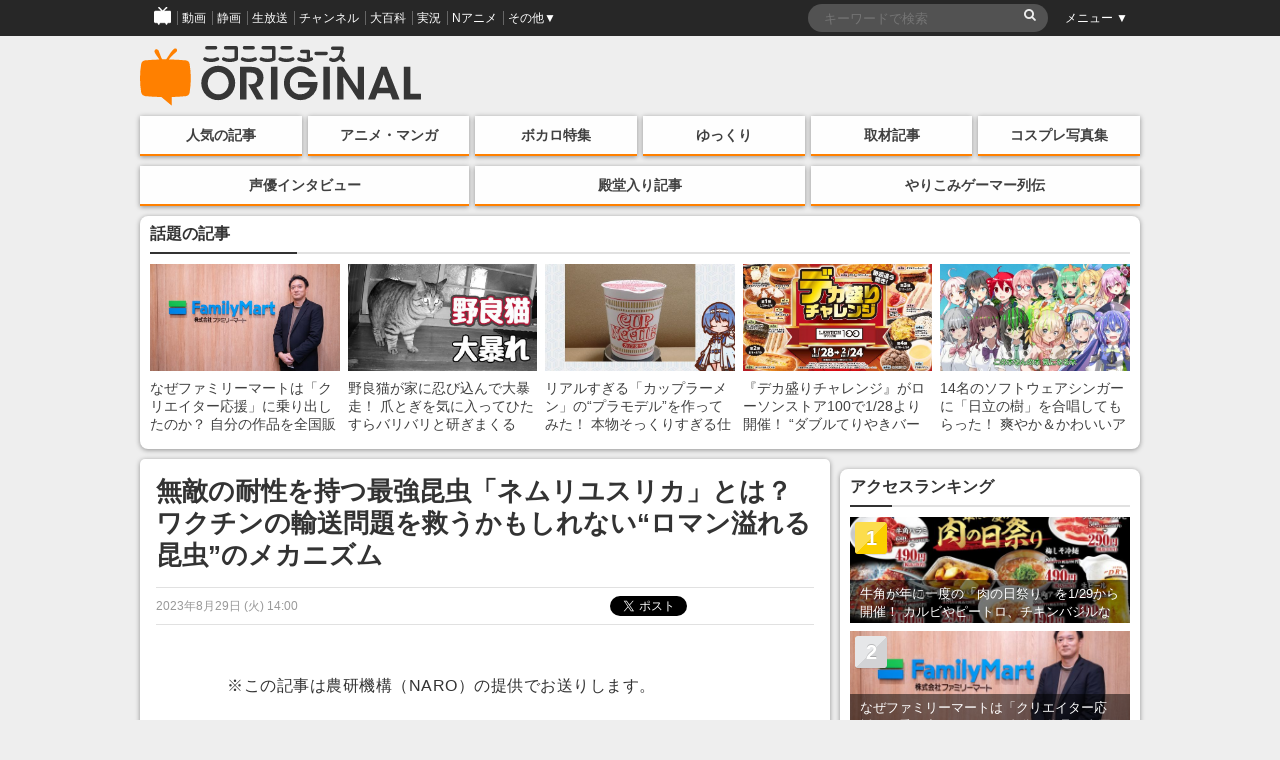

--- FILE ---
content_type: text/html; charset=UTF-8
request_url: https://originalnews.nico/433128
body_size: 82392
content:
<!DOCTYPE html>
<html dir="ltr" lang="ja">
<head>
    <script type="text/javascript">
        window.NicoGoogleTagManagerDataLayer = [];
        var data = {};
        data.content = (function() {
            var content = {};
            content.news_site_id = 'niconewsoriginal';
            content.article_post_date = '2023-08-29';
            return content;
        })();
        window.NicoGoogleTagManagerDataLayer.push(data);
    </script>
    <!-- Google Tag Manager --><script>(function(w,d,s,l,i){w[l]=w[l]||[];w[l].push({'gtm.start':new Date().getTime(),event:'gtm.js'});var f=d.getElementsByTagName(s)[0],j=d.createElement(s),dl=l!='dataLayer'?'&l='+l:'';j.async=true;j.src='https://www.googletagmanager.com/gtm.js?id='+i+dl;f.parentNode.insertBefore(j,f);
    })(window,document,'script','NicoGoogleTagManagerDataLayer','GTM-KXT7G5G');</script>
    <!-- End Google Tag Manager -->
    <!-- Google tag (gtag.js) -->
    <script async src="https://www.googletagmanager.com/gtag/js?id=G-KVSHBB5CQJ"></script>
    <script>
        window.dataLayer = window.dataLayer || [];
        function gtag(){dataLayer.push(arguments);}
        gtag('js', new Date());
        gtag('config', 'G-KVSHBB5CQJ');
    </script>
    <meta charset="UTF-8">
    <meta http-equiv="X-UA-Compatible" content="IE=edge,chrome=1">
        
        <meta name="viewport" content="width=device-width, initial-scale=1">
    
		<!-- All in One SEO 4.1.9.4 -->
		<title>無敵の耐性を持つ最強昆虫「ネムリユスリカ」とは？ ワクチンの輸送問題を救うかもしれない“ロマン溢れる昆虫”のメカニズム | ニコニコニュース オリジナル</title>
		<meta name="description" content="ネムリユスリカはどんな昆虫なのか、何故強力な耐性を持っているのか、そしてメカニズムを研究することによって社会にどんな影響を与えるのでしょうか。本記事では、ロマン溢れる耐性を持つネムリユスリカの研究について紹介します。" />
		<meta name="robots" content="max-image-preview:large" />
		<link rel="canonical" href="https://originalnews.nico/433128" />
		<script type="application/ld+json" class="aioseo-schema">
			{"@context":"https:\/\/schema.org","@graph":[{"@type":"WebSite","@id":"https:\/\/originalnews.nico\/#website","url":"https:\/\/originalnews.nico\/","name":"\u30cb\u30b3\u30cb\u30b3\u30cb\u30e5\u30fc\u30b9 \u30aa\u30ea\u30b8\u30ca\u30eb","description":"\u30cb\u30b3\u30cb\u30b3\u30cb\u30e5\u30fc\u30b9\u306b\u3088\u308b\u72ec\u81ea\u8a18\u4e8b\u3092\u914d\u4fe1\u3059\u308b\u30b5\u30a4\u30c8\u3067\u3059\u3002\u30a2\u30cb\u30e1\u3001\u30de\u30f3\u30ac\u3001\u793e\u4f1a\u3001\u82b8\u80fd\u3001\u653f\u6cbb\u3001\u8a00\u8ad6\u3001\u5c06\u68cb\u3001\u30b3\u30b9\u30d7\u30ec\u3001\u30b2\u30fc\u30e0\u5b9f\u6cc1\u306a\u3069\u306e\u8a71\u984c\u3092\u3001\u30cb\u30b3\u30cb\u30b3\u306a\u3089\u3067\u306f\u306e\u8996\u70b9\u3067\u304a\u5c4a\u3051\u3057\u307e\u3059\u3002","inLanguage":"ja","publisher":{"@id":"https:\/\/originalnews.nico\/#organization"}},{"@type":"Organization","@id":"https:\/\/originalnews.nico\/#organization","name":"\u30cb\u30b3\u30cb\u30b3\u30cb\u30e5\u30fc\u30b9 \u30aa\u30ea\u30b8\u30ca\u30eb","url":"https:\/\/originalnews.nico\/","logo":{"@type":"ImageObject","@id":"https:\/\/originalnews.nico\/#organizationLogo","url":"https:\/\/originalnews.nico\/wp-content\/uploads\/2021\/11\/10163052\/newsoriginal_logo.png"},"image":{"@id":"https:\/\/originalnews.nico\/#organizationLogo"}},{"@type":"BreadcrumbList","@id":"https:\/\/originalnews.nico\/433128#breadcrumblist","itemListElement":[{"@type":"ListItem","@id":"https:\/\/originalnews.nico\/#listItem","position":1,"item":{"@type":"WebPage","@id":"https:\/\/originalnews.nico\/","name":"\u30db\u30fc\u30e0","description":"\u30cb\u30b3\u30cb\u30b3\u30cb\u30e5\u30fc\u30b9\u306b\u3088\u308b\u72ec\u81ea\u8a18\u4e8b\u3092\u914d\u4fe1\u3059\u308b\u30b5\u30a4\u30c8\u3067\u3059\u3002\u30a2\u30cb\u30e1\u3001\u30de\u30f3\u30ac\u3001\u793e\u4f1a\u3001\u82b8\u80fd\u3001\u653f\u6cbb\u3001\u8a00\u8ad6\u3001\u5c06\u68cb\u3001\u30b3\u30b9\u30d7\u30ec\u3001\u30b2\u30fc\u30e0\u5b9f\u6cc1\u306a\u3069\u306e\u8a71\u984c\u3092\u3001\u30cb\u30b3\u30cb\u30b3\u306a\u3089\u3067\u306f\u306e\u8996\u70b9\u3067\u304a\u5c4a\u3051\u3057\u307e\u3059\u3002","url":"https:\/\/originalnews.nico\/"}}]},{"@type":"Person","@id":"https:\/\/originalnews.nico\/author\/44#author","url":"https:\/\/originalnews.nico\/author\/44","name":"originalnews_37","image":{"@type":"ImageObject","@id":"https:\/\/originalnews.nico\/433128#authorImage","url":"https:\/\/secure.gravatar.com\/avatar\/3f993e0c8f133d82c11d7b3b39f5b212?s=96&d=mm&r=g","width":96,"height":96,"caption":"originalnews_37"}},{"@type":"WebPage","@id":"https:\/\/originalnews.nico\/433128#webpage","url":"https:\/\/originalnews.nico\/433128","name":"\u7121\u6575\u306e\u8010\u6027\u3092\u6301\u3064\u6700\u5f37\u6606\u866b\u300c\u30cd\u30e0\u30ea\u30e6\u30b9\u30ea\u30ab\u300d\u3068\u306f\uff1f \u30ef\u30af\u30c1\u30f3\u306e\u8f38\u9001\u554f\u984c\u3092\u6551\u3046\u304b\u3082\u3057\u308c\u306a\u3044\u201c\u30ed\u30de\u30f3\u6ea2\u308c\u308b\u6606\u866b\u201d\u306e\u30e1\u30ab\u30cb\u30ba\u30e0 | \u30cb\u30b3\u30cb\u30b3\u30cb\u30e5\u30fc\u30b9 \u30aa\u30ea\u30b8\u30ca\u30eb","description":"\u30cd\u30e0\u30ea\u30e6\u30b9\u30ea\u30ab\u306f\u3069\u3093\u306a\u6606\u866b\u306a\u306e\u304b\u3001\u4f55\u6545\u5f37\u529b\u306a\u8010\u6027\u3092\u6301\u3063\u3066\u3044\u308b\u306e\u304b\u3001\u305d\u3057\u3066\u30e1\u30ab\u30cb\u30ba\u30e0\u3092\u7814\u7a76\u3059\u308b\u3053\u3068\u306b\u3088\u3063\u3066\u793e\u4f1a\u306b\u3069\u3093\u306a\u5f71\u97ff\u3092\u4e0e\u3048\u308b\u306e\u3067\u3057\u3087\u3046\u304b\u3002\u672c\u8a18\u4e8b\u3067\u306f\u3001\u30ed\u30de\u30f3\u6ea2\u308c\u308b\u8010\u6027\u3092\u6301\u3064\u30cd\u30e0\u30ea\u30e6\u30b9\u30ea\u30ab\u306e\u7814\u7a76\u306b\u3064\u3044\u3066\u7d39\u4ecb\u3057\u307e\u3059\u3002","inLanguage":"ja","isPartOf":{"@id":"https:\/\/originalnews.nico\/#website"},"breadcrumb":{"@id":"https:\/\/originalnews.nico\/433128#breadcrumblist"},"author":"https:\/\/originalnews.nico\/author\/44#author","creator":"https:\/\/originalnews.nico\/author\/44#author","image":{"@type":"ImageObject","@id":"https:\/\/originalnews.nico\/#mainImage","url":"https:\/\/originalnews.nico\/wp-content\/uploads\/2023\/08\/28140032\/29d3bc99193cb0b837fb8cc53f050ae5.jpg","width":636,"height":466},"primaryImageOfPage":{"@id":"https:\/\/originalnews.nico\/433128#mainImage"},"datePublished":"2023-08-29T05:00:47+09:00","dateModified":"2023-08-29T14:20:12+09:00"},{"@type":"BlogPosting","@id":"https:\/\/originalnews.nico\/433128#blogposting","name":"\u7121\u6575\u306e\u8010\u6027\u3092\u6301\u3064\u6700\u5f37\u6606\u866b\u300c\u30cd\u30e0\u30ea\u30e6\u30b9\u30ea\u30ab\u300d\u3068\u306f\uff1f \u30ef\u30af\u30c1\u30f3\u306e\u8f38\u9001\u554f\u984c\u3092\u6551\u3046\u304b\u3082\u3057\u308c\u306a\u3044\u201c\u30ed\u30de\u30f3\u6ea2\u308c\u308b\u6606\u866b\u201d\u306e\u30e1\u30ab\u30cb\u30ba\u30e0 | \u30cb\u30b3\u30cb\u30b3\u30cb\u30e5\u30fc\u30b9 \u30aa\u30ea\u30b8\u30ca\u30eb","description":"\u30cd\u30e0\u30ea\u30e6\u30b9\u30ea\u30ab\u306f\u3069\u3093\u306a\u6606\u866b\u306a\u306e\u304b\u3001\u4f55\u6545\u5f37\u529b\u306a\u8010\u6027\u3092\u6301\u3063\u3066\u3044\u308b\u306e\u304b\u3001\u305d\u3057\u3066\u30e1\u30ab\u30cb\u30ba\u30e0\u3092\u7814\u7a76\u3059\u308b\u3053\u3068\u306b\u3088\u3063\u3066\u793e\u4f1a\u306b\u3069\u3093\u306a\u5f71\u97ff\u3092\u4e0e\u3048\u308b\u306e\u3067\u3057\u3087\u3046\u304b\u3002\u672c\u8a18\u4e8b\u3067\u306f\u3001\u30ed\u30de\u30f3\u6ea2\u308c\u308b\u8010\u6027\u3092\u6301\u3064\u30cd\u30e0\u30ea\u30e6\u30b9\u30ea\u30ab\u306e\u7814\u7a76\u306b\u3064\u3044\u3066\u7d39\u4ecb\u3057\u307e\u3059\u3002","inLanguage":"ja","headline":"\u7121\u6575\u306e\u8010\u6027\u3092\u6301\u3064\u6700\u5f37\u6606\u866b\u300c\u30cd\u30e0\u30ea\u30e6\u30b9\u30ea\u30ab\u300d\u3068\u306f\uff1f \u30ef\u30af\u30c1\u30f3\u306e\u8f38\u9001\u554f\u984c\u3092\u6551\u3046\u304b\u3082\u3057\u308c\u306a\u3044\u201c\u30ed\u30de\u30f3\u6ea2\u308c\u308b\u6606\u866b\u201d\u306e\u30e1\u30ab\u30cb\u30ba\u30e0","author":{"@id":"https:\/\/originalnews.nico\/author\/44#author"},"publisher":{"@id":"https:\/\/originalnews.nico\/#organization"},"datePublished":"2023-08-29T05:00:47+09:00","dateModified":"2023-08-29T14:20:12+09:00","articleSection":"\u30c6\u30af\u30ce\u30ed\u30b8\u30fc, \u793e\u4f1a, PR, \u30cd\u30e0\u30ea\u30e6\u30b9\u30ea\u30ab, \u8fb2\u7814\u6a5f\u69cb","mainEntityOfPage":{"@id":"https:\/\/originalnews.nico\/433128#webpage"},"isPartOf":{"@id":"https:\/\/originalnews.nico\/433128#webpage"},"image":{"@type":"ImageObject","@id":"https:\/\/originalnews.nico\/#articleImage","url":"https:\/\/originalnews.nico\/wp-content\/uploads\/2023\/08\/28140032\/29d3bc99193cb0b837fb8cc53f050ae5.jpg","width":636,"height":466}}]}
		</script>
		<!-- All in One SEO -->

<link rel="canonical" href="https://originalnews.nico/433128"><link rel='dns-prefetch' href='//s.w.org' />
<link rel='stylesheet' id='wp-block-library-css'  href='https://originalnews.nico/wp-includes/css/dist/block-library/style.min.css?ver=5.9.12' type='text/css' media='all' />
<link rel='stylesheet' id='wp-components-css'  href='https://originalnews.nico/wp-includes/css/dist/components/style.min.css?ver=5.9.12' type='text/css' media='all' />
<link rel='stylesheet' id='wp-block-editor-css'  href='https://originalnews.nico/wp-includes/css/dist/block-editor/style.min.css?ver=5.9.12' type='text/css' media='all' />
<link rel='stylesheet' id='wp-nux-css'  href='https://originalnews.nico/wp-includes/css/dist/nux/style.min.css?ver=5.9.12' type='text/css' media='all' />
<link rel='stylesheet' id='wp-reusable-blocks-css'  href='https://originalnews.nico/wp-includes/css/dist/reusable-blocks/style.min.css?ver=5.9.12' type='text/css' media='all' />
<link rel='stylesheet' id='wp-editor-css'  href='https://originalnews.nico/wp-includes/css/dist/editor/style.min.css?ver=5.9.12' type='text/css' media='all' />
<link rel='stylesheet' id='mux_video_block_style-css'  href='https://originalnews.nico/wp-content/plugins/ilab-media-tools/public/blocks/mediacloud-mux.blocks.style.css' type='text/css' media='all' />
<style id='global-styles-inline-css' type='text/css'>
body{--wp--preset--color--black: #000000;--wp--preset--color--cyan-bluish-gray: #abb8c3;--wp--preset--color--white: #ffffff;--wp--preset--color--pale-pink: #f78da7;--wp--preset--color--vivid-red: #cf2e2e;--wp--preset--color--luminous-vivid-orange: #ff6900;--wp--preset--color--luminous-vivid-amber: #fcb900;--wp--preset--color--light-green-cyan: #7bdcb5;--wp--preset--color--vivid-green-cyan: #00d084;--wp--preset--color--pale-cyan-blue: #8ed1fc;--wp--preset--color--vivid-cyan-blue: #0693e3;--wp--preset--color--vivid-purple: #9b51e0;--wp--preset--gradient--vivid-cyan-blue-to-vivid-purple: linear-gradient(135deg,rgba(6,147,227,1) 0%,rgb(155,81,224) 100%);--wp--preset--gradient--light-green-cyan-to-vivid-green-cyan: linear-gradient(135deg,rgb(122,220,180) 0%,rgb(0,208,130) 100%);--wp--preset--gradient--luminous-vivid-amber-to-luminous-vivid-orange: linear-gradient(135deg,rgba(252,185,0,1) 0%,rgba(255,105,0,1) 100%);--wp--preset--gradient--luminous-vivid-orange-to-vivid-red: linear-gradient(135deg,rgba(255,105,0,1) 0%,rgb(207,46,46) 100%);--wp--preset--gradient--very-light-gray-to-cyan-bluish-gray: linear-gradient(135deg,rgb(238,238,238) 0%,rgb(169,184,195) 100%);--wp--preset--gradient--cool-to-warm-spectrum: linear-gradient(135deg,rgb(74,234,220) 0%,rgb(151,120,209) 20%,rgb(207,42,186) 40%,rgb(238,44,130) 60%,rgb(251,105,98) 80%,rgb(254,248,76) 100%);--wp--preset--gradient--blush-light-purple: linear-gradient(135deg,rgb(255,206,236) 0%,rgb(152,150,240) 100%);--wp--preset--gradient--blush-bordeaux: linear-gradient(135deg,rgb(254,205,165) 0%,rgb(254,45,45) 50%,rgb(107,0,62) 100%);--wp--preset--gradient--luminous-dusk: linear-gradient(135deg,rgb(255,203,112) 0%,rgb(199,81,192) 50%,rgb(65,88,208) 100%);--wp--preset--gradient--pale-ocean: linear-gradient(135deg,rgb(255,245,203) 0%,rgb(182,227,212) 50%,rgb(51,167,181) 100%);--wp--preset--gradient--electric-grass: linear-gradient(135deg,rgb(202,248,128) 0%,rgb(113,206,126) 100%);--wp--preset--gradient--midnight: linear-gradient(135deg,rgb(2,3,129) 0%,rgb(40,116,252) 100%);--wp--preset--duotone--dark-grayscale: url('#wp-duotone-dark-grayscale');--wp--preset--duotone--grayscale: url('#wp-duotone-grayscale');--wp--preset--duotone--purple-yellow: url('#wp-duotone-purple-yellow');--wp--preset--duotone--blue-red: url('#wp-duotone-blue-red');--wp--preset--duotone--midnight: url('#wp-duotone-midnight');--wp--preset--duotone--magenta-yellow: url('#wp-duotone-magenta-yellow');--wp--preset--duotone--purple-green: url('#wp-duotone-purple-green');--wp--preset--duotone--blue-orange: url('#wp-duotone-blue-orange');--wp--preset--font-size--small: 13px;--wp--preset--font-size--medium: 20px;--wp--preset--font-size--large: 36px;--wp--preset--font-size--x-large: 42px;}.has-black-color{color: var(--wp--preset--color--black) !important;}.has-cyan-bluish-gray-color{color: var(--wp--preset--color--cyan-bluish-gray) !important;}.has-white-color{color: var(--wp--preset--color--white) !important;}.has-pale-pink-color{color: var(--wp--preset--color--pale-pink) !important;}.has-vivid-red-color{color: var(--wp--preset--color--vivid-red) !important;}.has-luminous-vivid-orange-color{color: var(--wp--preset--color--luminous-vivid-orange) !important;}.has-luminous-vivid-amber-color{color: var(--wp--preset--color--luminous-vivid-amber) !important;}.has-light-green-cyan-color{color: var(--wp--preset--color--light-green-cyan) !important;}.has-vivid-green-cyan-color{color: var(--wp--preset--color--vivid-green-cyan) !important;}.has-pale-cyan-blue-color{color: var(--wp--preset--color--pale-cyan-blue) !important;}.has-vivid-cyan-blue-color{color: var(--wp--preset--color--vivid-cyan-blue) !important;}.has-vivid-purple-color{color: var(--wp--preset--color--vivid-purple) !important;}.has-black-background-color{background-color: var(--wp--preset--color--black) !important;}.has-cyan-bluish-gray-background-color{background-color: var(--wp--preset--color--cyan-bluish-gray) !important;}.has-white-background-color{background-color: var(--wp--preset--color--white) !important;}.has-pale-pink-background-color{background-color: var(--wp--preset--color--pale-pink) !important;}.has-vivid-red-background-color{background-color: var(--wp--preset--color--vivid-red) !important;}.has-luminous-vivid-orange-background-color{background-color: var(--wp--preset--color--luminous-vivid-orange) !important;}.has-luminous-vivid-amber-background-color{background-color: var(--wp--preset--color--luminous-vivid-amber) !important;}.has-light-green-cyan-background-color{background-color: var(--wp--preset--color--light-green-cyan) !important;}.has-vivid-green-cyan-background-color{background-color: var(--wp--preset--color--vivid-green-cyan) !important;}.has-pale-cyan-blue-background-color{background-color: var(--wp--preset--color--pale-cyan-blue) !important;}.has-vivid-cyan-blue-background-color{background-color: var(--wp--preset--color--vivid-cyan-blue) !important;}.has-vivid-purple-background-color{background-color: var(--wp--preset--color--vivid-purple) !important;}.has-black-border-color{border-color: var(--wp--preset--color--black) !important;}.has-cyan-bluish-gray-border-color{border-color: var(--wp--preset--color--cyan-bluish-gray) !important;}.has-white-border-color{border-color: var(--wp--preset--color--white) !important;}.has-pale-pink-border-color{border-color: var(--wp--preset--color--pale-pink) !important;}.has-vivid-red-border-color{border-color: var(--wp--preset--color--vivid-red) !important;}.has-luminous-vivid-orange-border-color{border-color: var(--wp--preset--color--luminous-vivid-orange) !important;}.has-luminous-vivid-amber-border-color{border-color: var(--wp--preset--color--luminous-vivid-amber) !important;}.has-light-green-cyan-border-color{border-color: var(--wp--preset--color--light-green-cyan) !important;}.has-vivid-green-cyan-border-color{border-color: var(--wp--preset--color--vivid-green-cyan) !important;}.has-pale-cyan-blue-border-color{border-color: var(--wp--preset--color--pale-cyan-blue) !important;}.has-vivid-cyan-blue-border-color{border-color: var(--wp--preset--color--vivid-cyan-blue) !important;}.has-vivid-purple-border-color{border-color: var(--wp--preset--color--vivid-purple) !important;}.has-vivid-cyan-blue-to-vivid-purple-gradient-background{background: var(--wp--preset--gradient--vivid-cyan-blue-to-vivid-purple) !important;}.has-light-green-cyan-to-vivid-green-cyan-gradient-background{background: var(--wp--preset--gradient--light-green-cyan-to-vivid-green-cyan) !important;}.has-luminous-vivid-amber-to-luminous-vivid-orange-gradient-background{background: var(--wp--preset--gradient--luminous-vivid-amber-to-luminous-vivid-orange) !important;}.has-luminous-vivid-orange-to-vivid-red-gradient-background{background: var(--wp--preset--gradient--luminous-vivid-orange-to-vivid-red) !important;}.has-very-light-gray-to-cyan-bluish-gray-gradient-background{background: var(--wp--preset--gradient--very-light-gray-to-cyan-bluish-gray) !important;}.has-cool-to-warm-spectrum-gradient-background{background: var(--wp--preset--gradient--cool-to-warm-spectrum) !important;}.has-blush-light-purple-gradient-background{background: var(--wp--preset--gradient--blush-light-purple) !important;}.has-blush-bordeaux-gradient-background{background: var(--wp--preset--gradient--blush-bordeaux) !important;}.has-luminous-dusk-gradient-background{background: var(--wp--preset--gradient--luminous-dusk) !important;}.has-pale-ocean-gradient-background{background: var(--wp--preset--gradient--pale-ocean) !important;}.has-electric-grass-gradient-background{background: var(--wp--preset--gradient--electric-grass) !important;}.has-midnight-gradient-background{background: var(--wp--preset--gradient--midnight) !important;}.has-small-font-size{font-size: var(--wp--preset--font-size--small) !important;}.has-medium-font-size{font-size: var(--wp--preset--font-size--medium) !important;}.has-large-font-size{font-size: var(--wp--preset--font-size--large) !important;}.has-x-large-font-size{font-size: var(--wp--preset--font-size--x-large) !important;}
</style>
<link rel='stylesheet' id='fancybox-css'  href='https://originalnews.nico/wp-content/plugins/easy-fancybox/css/jquery.fancybox.min.css?ver=1.3.24' type='text/css' media='screen' />
<script type='text/javascript' src='https://originalnews.nico/wp-includes/js/jquery/jquery.min.js?ver=3.6.0' id='jquery-core-js'></script>
<script type='text/javascript' src='https://originalnews.nico/wp-includes/js/jquery/jquery-migrate.min.js?ver=3.3.2' id='jquery-migrate-js'></script>
<link rel="https://api.w.org/" href="https://originalnews.nico/wp-json/" /><link rel="alternate" type="application/json" href="https://originalnews.nico/wp-json/wp/v2/posts/433128" /><link rel="alternate" type="application/json+oembed" href="https://originalnews.nico/wp-json/oembed/1.0/embed?url=https%3A%2F%2Foriginalnews.nico%2F433128" />
<link rel="alternate" type="text/xml+oembed" href="https://originalnews.nico/wp-json/oembed/1.0/embed?url=https%3A%2F%2Foriginalnews.nico%2F433128&#038;format=xml" />
<meta name="description" content="ネムリユスリカはどんな昆虫なのか、何故強力な耐性を持っているのか、そしてメカニズムを研究することによって社会にどんな影響を与えるのでしょうか。本記事では、ロマン溢れる耐性を持つネムリユスリカの研究について紹介します。"><meta name="keywords" content="ニコニコニュース オリジナル,社会,テクノロジー,社会,PR,ネムリユスリカ,農研機構"><!-- ogp information --><meta property="og:type" content="article"/><meta property="og:title" content="無敵の耐性を持つ最強昆虫「ネムリユスリカ」とは？ ワクチンの輸送問題を救うかもしれない“ロマン溢れる昆虫”のメカニズム"/>
<meta property="og:url" content="https://originalnews.nico/433128"/>
<meta property="og:image" content="https://originalnews.nico/wp-content/uploads/2023/08/28140032/29d3bc99193cb0b837fb8cc53f050ae5.jpg" />
<meta property="og:site_name" content="ニコニコニュース オリジナル"/>
<meta property="og:description"
          content="ネムリユスリカはどんな昆虫なのか、何故強力な耐性を持っているのか、そしてメカニズムを研究することによって社会にどんな影響を与えるのでしょうか。本記事では、ロマン溢れる耐性を持つネムリユスリカの研究について紹介します。"/>
<meta property="og:locale" content="ja_JP"><meta name="twitter:card" content="summary_large_image">
  <meta name="twitter:site" content="@nico_nico_news">
  <meta name="twitter:creator" content="@nico_nico_news"><meta name="twitter:image" content="https://originalnews.nico/wp-content/uploads/2023/08/28140032/29d3bc99193cb0b837fb8cc53f050ae5.jpg"><meta name="twitter:title" content="無敵の耐性を持つ最強昆虫「ネムリユスリカ」とは？ ワクチンの輸送問題を救うかもしれない“ロマン溢れる昆虫”のメカニズム"><meta name="twitter:description" content="ネムリユスリカはどんな昆虫なのか、何故強力な耐性を持っているのか、そしてメカニズムを研究することによって社会にどんな影響を与えるのでしょうか。本記事では、ロマン溢れる耐性を持つネムリユスリカの研究について紹介します。">    <link rel="shortcut icon" href="https://originalnews.nico/wp-content/themes/niconiconewsorg/images/pc_favicon.ico" />
    <link rel="apple-touch-icon" href="https://originalnews.nico/wp-content/themes/niconiconewsorg/images/apple-touch-icon-precomposed.png" />
        <link rel="stylesheet" href="https://originalnews.nico/wp-content/themes/niconiconewsorg/css/siteHeader.pc.css">
        <script type="text/javascript" charset="utf-8" src="https://res.ads.nicovideo.jp/assets/js/ads2.js?ref=originalnews"></script>
    <link href="//maxcdn.bootstrapcdn.com/font-awesome/4.7.0/css/font-awesome.css" rel="stylesheet">
    <link rel="stylesheet" href="https://originalnews.nico/wp-content/themes/niconiconewsorg/css/nicolib-CommonNotificationHeader.css">
    <link rel="stylesheet" href="https://originalnews.nico/wp-content/themes/niconiconewsorg/css/swiper.min.css">
    <link rel="stylesheet" href="https://originalnews.nico/wp-content/themes/niconiconewsorg/css/fontello.css">
    <link rel="stylesheet" href="https://originalnews.nico/wp-content/themes/niconiconewsorg/css/responsive.gs.12col.css">
    <link rel="stylesheet" href="https://originalnews.nico/wp-content/themes/niconiconewsorg/css/screen.css?var=202307071401">
        <link rel="alternate" type="application/rss+xml" title="RSS" href="https://originalnews.nico/feed" />
    <script src="https://originalnews.nico/wp-content/themes/niconiconewsorg/js/jquery.js"></script>
    <script src="https://originalnews.nico/wp-content/themes/niconiconewsorg/js/js.cookie.js"></script>
        <script>
    (function(i,s,o,g,r,a,m){i['GoogleAnalyticsObject']=r;i[r]=i[r]||function(){
    (i[r].q=i[r].q||[]).push(arguments)},i[r].l=1*new Date();a=s.createElement(o),
    m=s.getElementsByTagName(o)[0];a.async=1;a.src=g;m.parentNode.insertBefore(a,m)
    })(window,document,'script','https://www.google-analytics.com/analytics.js','ga');
    ga('create', 'UA-81447733-1', 'auto');
    ga('send', 'pageview', {'dimension1':'2023-08-29'});
    </script>
        <script type="text/javascript">
    window._pt_lt = new Date().getTime();
    window._pt_sp_2 = [];
    _pt_sp_2.push('setAccount,2298d706');
    _pt_sp_2.push('setSampleRate,200');
    var _protocol = (("https:" == document.location.protocol) ? " https://" : " http://");
    (function() {
        var atag = document.createElement('script'); atag.type = 'text/javascript'; atag.async = true;
        atag.src = _protocol + 'js.ptengine.jp/pta.js';
        var stag = document.createElement('script'); stag.type = 'text/javascript'; stag.async = true;
        stag.src = _protocol + 'js.ptengine.jp/pts.js';
        var s = document.getElementsByTagName('script')[0];
        s.parentNode.insertBefore(atag, s);s.parentNode.insertBefore(stag, s);
    })();
    </script>
    <script src="https://originalnews.nico/wp-content/themes/niconiconewsorg/js/common.js?202307071401"></script>
        <script src="https://originalnews.nico/wp-content/themes/niconiconewsorg/js/common_pc.js?202307071401"></script>
    	<script type="text/javascript" src="https://wktk.cdn.nimg.jp/wktkjs/3/wktk.min.js"></script>
</head>
<body id="pageTop" class="post-template-default single single-post postid-433128 single-format-standard">
<!-- Google Tag Manager (noscript) -->
<noscript><iframe src="https://www.googletagmanager.com/ns.html?id=GTM-KXT7G5G"
height="0" width="0" style="display:none;visibility:hidden"></iframe></noscript>
<!-- End Google Tag Manager (noscript) -->
<!--twitter-->
<script>!function(d,s,id){var js,fjs=d.getElementsByTagName(s)[0],p=/^http:/.test(d.location)?'http':'https';if(!d.getElementById(id)){js=d.createElement(s);js.id=id;js.src=p+'://platform.twitter.com/widgets.js';fjs.parentNode.insertBefore(js,fjs);}}(document, 'script', 'twitter-wjs');</script>

<!-- PCヘッダー -->
<div id="PAGEHEADMENU">
    <!-- COMMON HEAD -->
    <div id="siteHeader">
        <div id="siteHeaderInner">
            <ul class="siteHeaderGlovalNavigation">
                <li><a href="https://www.nicovideo.jp/?cmnhd_ref=device%3Dpc%26site%3Dnewsoriginal%26pos%3Dheader_servicelink"><span><img src="https://originalnews.nico/wp-content/themes/niconiconewsorg/images/niconico-icon.png" alt="niconico"></span></a></li>
                <li><a href="https://www.nicovideo.jp/video_top/?cmnhd_ref=device%3Dpc%26site%3Dnewsoriginal%26pos%3Dheader_servicelink"><span>動画</span></a></li>
                <li><a href="https://seiga.nicovideo.jp/?cmnhd_ref=device%3Dpc%26site%3Dnewsoriginal%26pos%3Dheader_servicelink"><span>静画</span></a></li>
                <li><a href="https://live.nicovideo.jp/?cmnhd_ref=device%3Dpc%26site%3Dnewsoriginal%26pos%3Dheader_servicelink"><span>生放送</span></a></li>
                <li><a href="https://ch.nicovideo.jp/?cmnhd_ref=device%3Dpc%26site%3Dnewsoriginal%26pos%3Dheader_servicelink"><span>チャンネル</span></a></li>
                <li><a href="https://dic.nicovideo.jp/?cmnhd_ref=device%3Dpc%26site%3Dnewsoriginal%26pos%3Dheader_servicelink"><span>大百科</span></a></li>
                <li><a href="https://jk.nicovideo.jp/?cmnhd_ref=device%3Dpc%26site%3Dnewsoriginal%26pos%3Dheader_servicelink"><span>実況</span></a></li>
                <li><a href="https://anime.nicovideo.jp/?cmnhd_ref=device%3Dpc%26site%3Dnewsoriginal%26pos%3Dheader_servicelink"><span>Nアニメ</span></a></li>
                <li class="siteHeaderOther" id="siteHeaderLeftMenu">
                    <a href="javascript:void(0);"><span>その他▼</span></a>
                    <ul id="siteHeaderLeftMenuContainer" style="display: none;">
                        <li><a href="https://ch.nicovideo.jp/portal/blomaga?cmnhd_ref=device%3Dpc%26site%3Dnewsoriginal%26pos%3Dheader_servicelink">ブロマガ</a></li>
                        <li><a href="https://koken.nicovideo.jp/?cmnhd_ref=device%3Dpc%26site%3Dnewsoriginal%26pos%3Dheader_servicelink">ニコニ貢献</a></li>
                        <li><a href="https://commons.nicovideo.jp/?cmnhd_ref=device%3Dpc%26site%3Dnewsoriginal%26pos%3Dheader_servicelink">コモンズ</a></li>
                        <li><a href="https://3d.nicovideo.jp/?cmnhd_ref=device%3Dpc%26site%3Dnewsoriginal%26pos%3Dheader_servicelink">ニコニ立体</a></li>
                        <li><a href="https://nicoft.io/?cmnhd_ref=device%3Dpc%26site%3Dnewsoriginal%26pos%3Dheader_servicelink">NicoFT</a></li>
                        <li><a href="https://com.nicovideo.jp/?cmnhd_ref=device%3Dpc%26site%3Dnewsoriginal%26pos%3Dheader_servicelink">コミュ二ティ</a></li>
                        <li><a href="https://news.nicovideo.jp/?cmnhd_ref=device%3Dpc%26site%3Dnewsoriginal%26pos%3Dheader_servicelink">ニュース</a></li>
                        <li><a href="https://q.nicovideo.jp/?cmnhd_ref=device%3Dpc%26site%3Dnewsoriginal%26pos%3Dheader_servicelink">ニコニコQ</a></li>
                        <li class="menuServiceList"><a href="http://site.nicovideo.jp/service_list?header">もっと見る</a></li>
                    </ul>
                </li>
            </ul>

            <div class="siteHeaderSearch">
                
<form role="search" action="https://originalnews.nico/">
  <fieldset>
    <input type="text" name="s" maxlength="2000" value="" id="search" placeholder="キーワードで検索" />
    <input type="submit" value="&#xf002;" />
  </fieldset>
</form>
            </div>

            <ul class="siteHeaderMenuList">
                <li class="siteHeaderOther" id="siteHeaderRightMenu">
                    <a href="javascript:void(0);"><span>メニュー ▼</span></a>
                    <ul style="display: none;" id="siteHeaderRightMenuContainer">
                        <li><a href="https://news.nicovideo.jp/">コメント新着</a></li>
                        <li><a href="https://news.nicovideo.jp/topiclist">トピックス</a></li>
                        <li><a href="https://news.nicovideo.jp/ranking">ランキング</a></li>
                        <li><a href="https://news.nicovideo.jp/media">配信メディア</a></li>
                        <li id="siteHeaderRightMenuUnfix" style="display: block;"><a href="javascript:void(0);">ヘッダー:<span class="siteHeaderScroll">追従</span></a></li>
                        <li id="siteHeaderRightMenuFix" style="display: none;"><a href="javascript:void(0);">ヘッダー:<span class="siteHeaderFix">固定</span></a></li>
                    </ul>
                </li>
            </ul>
        </div>
    </div>
    <!-- COMMON HEAD -->
</div>
<!-- PAGEHEADMENU -->


<div class="wrapper container"><!--wrapper container-->
        <header class="bodyHead row">
        <p class="bodyHead_logo"><a href="/" title="ニコニコニュース オリジナル"><img src="https://originalnews.nico/wp-content/themes/niconiconewsorg/images/logotype.svg" alt="ニコニコニュース オリジナル"></a></p>
        
                <!-- <div class="pc_banner_468-60" style="width:404px;">
            <a class="gaTrackEvent" data-category="header_banner" data-action="1" href="https://originalnews.nico/68176" style="overflow:hidden;display:block;border-radius:5px;box-shadow:0px 1px 5px rgba(0,0,0,0.4)"><img src="https://originalnews.nico/wp-content/uploads/2017/12/C93_top-migiue_banner.jpg" alt="コミックマーケット93特集"></a>
        </div> -->
    </header>
    <nav id="top-nav" class="menu-navigation-container"><ul id="menu-navigation" class="menu"><li id="menu-item-3333" class="menu-item menu-item-type-custom menu-item-object-custom menu-item-3333"><a href="/category/ninki?ref=topbar">人気の記事</a></li>
<li id="menu-item-3334" class="menu-item menu-item-type-custom menu-item-object-custom menu-item-3334"><a href="/category/anime_manga?ref=topbar">アニメ・マンガ</a></li>
<li id="menu-item-37290" class="menu-item menu-item-type-custom menu-item-object-custom menu-item-37290"><a href="/category/niconico/vocalo_p?ref=topbar">ボカロ特集</a></li>
<li id="menu-item-37289" class="menu-item menu-item-type-custom menu-item-object-custom menu-item-37289"><a href="/tag/ゆっくり解説?ref=topbar">ゆっくり</a></li>
<li id="menu-item-3331" class="menu-item menu-item-type-custom menu-item-object-custom menu-item-3331"><a href="/category/interview?ref=topbar">取材記事</a></li>
<li id="menu-item-3332" class="menu-item menu-item-type-custom menu-item-object-custom menu-item-3332"><a href="/tag/コスプレイヤー?ref=topbar">コスプレ写真集</a></li>
</ul></nav><nav id="top-nav2" class="menu-navigation2-container"><ul id="menu-navigation2" class="menu"><li id="menu-item-37434" class="menu-item menu-item-type-custom menu-item-object-custom menu-item-37434"><a href="/tag/声優インタビュー?ref=topbar">声優インタビュー</a></li>
<li id="menu-item-40225" class="menu-item menu-item-type-custom menu-item-object-custom menu-item-40225"><a href="/category/dendo?ref=topbar">殿堂入り記事</a></li>
<li id="menu-item-37433" class="menu-item menu-item-type-custom menu-item-object-custom menu-item-37433"><a href="/tag/やりこみゲーマー列伝?ref=topbar">やりこみゲーマー列伝</a></li>
</ul></nav>
    
                    <div class="articleContent">
            <header><h2>話題の記事</h2></header>
            <ul class="rankList">
             	                                                                                    <li>
                        <a class="gaTrackEvent" data-category="top_social_ranking" data-action="1" href="https://originalnews.nico/522363">
                            <div class="imgBox" style="background-image:url(https://originalnews.nico/wp-content/uploads/2026/01/22191827/IMG011-600x400.jpg);"></div>
                            <div class="textBox"><h3>なぜファミリーマートは「クリエイター応援」に乗り出したのか？ 自分の作品を全国販売できる新サービス「ファミマプリントクリエイターズ」の狙いを取材</h3></div>
                        </a>
                    </li>
             	                                                                                    <li>
                        <a class="gaTrackEvent" data-category="top_social_ranking" data-action="2" href="https://originalnews.nico/522452">
                            <div class="imgBox" style="background-image:url(https://originalnews.nico/wp-content/uploads/2026/01/22155751/Cat-600x338.jpg);"></div>
                            <div class="textBox"><h3>野良猫が家に忍び込んで大暴走！ 爪とぎを気に入ってひたすらバリバリと研ぎまくる</h3></div>
                        </a>
                    </li>
             	                                                                                    <li>
                        <a class="gaTrackEvent" data-category="top_social_ranking" data-action="3" href="https://originalnews.nico/522699">
                            <div class="imgBox" style="background-image:url(https://originalnews.nico/wp-content/uploads/2026/01/26110429/CupNoodle246-600x336.jpg);"></div>
                            <div class="textBox"><h3>リアルすぎる「カップラーメン」の“プラモデル”を作ってみた！ 本物そっくりすぎる仕上がりで「すごいな」「間違えてお湯注ぐかもしれん」の声</h3></div>
                        </a>
                    </li>
             	                                                                                    <li>
                        <a class="gaTrackEvent" data-category="top_social_ranking" data-action="4" href="https://originalnews.nico/522516">
                            <div class="imgBox" style="background-image:url(https://originalnews.nico/wp-content/uploads/2026/01/22170056/main-600x338.jpg);"></div>
                            <div class="textBox"><h3>『デカ盛りチャレンジ』がローソンストア100で1/28より開催！ &#8220;ダブルてりやきバーガー&#8221;や&#8221;デカ盛りプリン&#8221;など満足感あふれる全31品が週替わりで登場</h3></div>
                        </a>
                    </li>
             	                                                                                    <li>
                        <a class="gaTrackEvent" data-category="top_social_ranking" data-action="5" href="https://originalnews.nico/522635">
                            <div class="imgBox" style="background-image:url(https://originalnews.nico/wp-content/uploads/2026/01/23171931/nico20260123_0002-600x337.jpg);"></div>
                            <div class="textBox"><h3>14名のソフトウェアシンガーに「日立の樹」を合唱してもらった！ 爽やか＆かわいいアカペラ風アレンジがほのぼのする</h3></div>
                        </a>
                    </li>
             	            </ul>
        </div>
            <div class="pageBody row">
  <div class="pageBody-left-subpage col span_9">
    
    <div class="pageBody-left-top">
      
      
<div class="OUTBRAIN" data-src="DROP_PERMALINK_HERE" data-widget-id="AR_21"></div>
<script type="text/javascript" async="async" src="//widgets.outbrain.com/outbrain.js"></script>

<main class="articleList-subpage">
  <div class="articleList-subpage-heading">
  <h1>無敵の耐性を持つ最強昆虫「ネムリユスリカ」とは？ ワクチンの輸送問題を救うかもしれない“ロマン溢れる昆虫”のメカニズム</h1>  <!--日付-->
  <div class="entryMeta">
      <time datetime="2023-8-29" class="date">2023年8月29日 (火) 14:00</time>
            <ul class="snsPalette">
          <li>
              <a class="twitter-share-button" href="https://twitter.com/intent/tweet?url=https://originalnews.nico/433128&text=無敵の耐性を持つ最強昆虫「ネムリユスリカ」とは？ ワクチンの輸送問題を救うかもしれない“ロマン溢れる昆虫”のメカニズム | ニコニコニュース オリジナル">Tweet</a>
          </li>
          <li>
              <div class="fb-share-button" data-href="https://originalnews.nico/433128" data-layout="button_count"></div>
          </li>
          <li>
              <a href="http://b.hatena.ne.jp/entry/https%3A%2F%2Foriginalnews.nico%2F433128" class="hatena-bookmark-button" data-hatena-bookmark-layout="basic-label-counter" data-hatena-bookmark-lang="ja" title="このエントリーをはてなブックマークに追加"><img src="https://b.st-hatena.com/images/entry-button/button-only@2x.png" alt="このエントリーをはてなブックマークに追加" width="20" height="20" style="border: none;" /></a>
          </li>
                    <li>
              <a data-pocket-label="pocket" data-pocket-count="horizontal" class="pocket-btn" data-lang="ja"></a>
          </li>
                </ul>
  </div>
  </div><!-- article-list-heading-->

  
  

  <div class="articleList-subpage-txt">
    <p>※この記事は農研機構（NARO）の提供でお送りします。</p><p>　「最強の昆虫は？」と訊かれて、みなさんは何を思い浮かべますか？<br />　見た目からして強そうなヘラクレスオオカブト？ それともダンボール程度なら噛み千切ると言われている最強コオロギのリオックでしょうか。昆虫に詳しい方々のなかには「ネムリユスリカ」を挙げる人もいるかもしれません。</p><figure class="articleList-subpage-img" style="width: 636px;"><a href="https://originalnews.nico/wp-content/uploads/2023/08/28140032/29d3bc99193cb0b837fb8cc53f050ae5.jpg"><img class="alignnone size-full wp-image-433130" src="https://originalnews.nico/wp-content/uploads/2023/08/28140032/29d3bc99193cb0b837fb8cc53f050ae5.jpg" alt="" width="636" height="466" srcset="https://originalnews.nico/wp-content/uploads/2023/08/28140032/29d3bc99193cb0b837fb8cc53f050ae5-600x440.jpg 600w, https://originalnews.nico/wp-content/uploads/2023/08/28140032/29d3bc99193cb0b837fb8cc53f050ae5.jpg 636w" sizes="(max-width: 636px) 100vw, 636px" /></a></figure><p>　ネムリユスリカを簡単に説明すると乾燥状態であれば、彼らは高温だろうが、極寒の環境だろうが、どんな極限環境だろうが死にません。<br />　ロールプレイングゲームに一体はいる、魔法もスキルも効かない強力な耐性を持ったユニークなモンスターといったところ。</p><figure class="articleList-subpage-img" style="width: 635px;"><a href="https://originalnews.nico/wp-content/uploads/2023/08/28140133/cbf5b9f60da99bf791c0aa12a770f429.jpg"><img loading="lazy" class="alignnone size-full wp-image-433131" src="https://originalnews.nico/wp-content/uploads/2023/08/28140133/cbf5b9f60da99bf791c0aa12a770f429.jpg" alt="" width="635" height="465" srcset="https://originalnews.nico/wp-content/uploads/2023/08/28140133/cbf5b9f60da99bf791c0aa12a770f429-600x439.jpg 600w, https://originalnews.nico/wp-content/uploads/2023/08/28140133/cbf5b9f60da99bf791c0aa12a770f429.jpg 635w" sizes="(max-width: 635px) 100vw, 635px" /></a></figure><p>　この強力な耐性を研究すれば、何かに応用できるのではないか。<br />　そんな考えから日本でネムリユスリカの研究を始めたのは、食や農業に関する研究開発を行う、農研機構の研究者のみなさんでした。</p><p>　この研究を進めていくことで、将来的には絶滅危惧種を救ったり、冷蔵や冷凍に頼らない、省エネで環境に優しい保存技術を開発したりすることも期待できるとのこと。<br />　今年の夏も暑いですが、もっと広い視野で見れば温暖化の根本的な理由を解決できるかもしれません。</p><p>　ネムリユスリカはどんな昆虫なのか、何故強力な耐性を持っているのか、そしてメカニズムを研究することによって社会にどんな影響を与えるのでしょうか。<br />　本記事では、ロマン溢れる耐性を持つネムリユスリカの研究について紹介します。</p><h2><br />ネムリユスリカとは</h2><p>　ネムリユスリカは、世界に15000種ほどいると言われている「ユスリカ」の一種です。<br />　ユスリカ自体は、田んぼや川、植木鉢などの少し水がある場所など、日常の至る所で見かけることができます。</p><figure class="articleList-subpage-img" style="width: 630px;"><a href="https://originalnews.nico/wp-content/uploads/2023/08/28140155/5e4896966c9944fcf00890f4502605bf.jpg"><img loading="lazy" class="alignnone size-full wp-image-433132" src="https://originalnews.nico/wp-content/uploads/2023/08/28140155/5e4896966c9944fcf00890f4502605bf.jpg" alt="" width="630" height="462" srcset="https://originalnews.nico/wp-content/uploads/2023/08/28140155/5e4896966c9944fcf00890f4502605bf-600x440.jpg 600w, https://originalnews.nico/wp-content/uploads/2023/08/28140155/5e4896966c9944fcf00890f4502605bf.jpg 630w" sizes="(max-width: 630px) 100vw, 630px" /></a></figure><p>　一方で、極限環境の中で生きるユスリカも存在するのです。<br />　例えば「ヒョウガユスリカ」。普通の昆虫は氷点下0℃以下ではまともに動くことができないのですが、彼らはマイナス16℃の寒さでも活動できる特異な種類です。<br />　日本でも有数の強酸性湖と呼ばれている、宮城県の潟沼に潜む「サンユスリカ」という種類もいます。潟沼は酸性が強すぎるため、魚はおろか水草も生えません。サンユスリカがどれだけ酸に耐性を持っているのかが窺いしれます。</p><figure class="articleList-subpage-img" style="width: 627px;"><a href="https://originalnews.nico/wp-content/uploads/2023/08/28140246/1efad1b5aa917a846fa5b3fc11367269.jpg"><img loading="lazy" class="alignnone size-full wp-image-433133" src="https://originalnews.nico/wp-content/uploads/2023/08/28140246/1efad1b5aa917a846fa5b3fc11367269.jpg" alt="" width="627" height="460" srcset="https://originalnews.nico/wp-content/uploads/2023/08/28140246/1efad1b5aa917a846fa5b3fc11367269-600x440.jpg 600w, https://originalnews.nico/wp-content/uploads/2023/08/28140246/1efad1b5aa917a846fa5b3fc11367269.jpg 627w" sizes="(max-width: 627px) 100vw, 627px" /></a></figure><figure class="articleList-subpage-img" style="width: 586px;"><a href="https://originalnews.nico/wp-content/uploads/2023/08/28140258/7d6fddc4d5f4457e598413974089fe73.jpg"><img loading="lazy" class="alignnone size-full wp-image-433134" src="https://originalnews.nico/wp-content/uploads/2023/08/28140258/7d6fddc4d5f4457e598413974089fe73.jpg" alt="" width="586" height="429" /></a></figure><p>　今回の主人公であるネムリユスリカは、アフリカやナイジェリアなどの半乾燥地帯に生息。乾季になると8ヶ月以上もの間、雨が降らない過酷な環境です。<br />　ネムリユスリカの幼虫は、4ヶ月しかない雨季にできた水溜りが生活の拠点。もちろん乾季がくれば水溜りはすぐに干上がってしまうので、幼虫も例外なくカラカラになってしまいます。しかし、彼らは体内の水分率が3％以下になっても死にません。そして、数カ月ぶりに雨に濡れることで成長を再開することができるのです。</p><figure class="articleList-subpage-img" style="width: 610px;"><a href="https://originalnews.nico/wp-content/uploads/2023/08/28140344/7adfed136bf50c6b1f5c23f5919c3a0a.jpg"><img loading="lazy" class="alignnone size-full wp-image-433135" src="https://originalnews.nico/wp-content/uploads/2023/08/28140344/7adfed136bf50c6b1f5c23f5919c3a0a.jpg" alt="" width="610" height="447" srcset="https://originalnews.nico/wp-content/uploads/2023/08/28140344/7adfed136bf50c6b1f5c23f5919c3a0a-600x440.jpg 600w, https://originalnews.nico/wp-content/uploads/2023/08/28140344/7adfed136bf50c6b1f5c23f5919c3a0a.jpg 610w" sizes="(max-width: 610px) 100vw, 610px" /></a></figure><p>　この機能のことを「無代謝乾燥休眠能力」と言うそうで、この状態のときは外敵要因によるストレスにめっぽう強いそう。<br />　とある実験では、人間は4Gy（グレイ）の放射線量で致死量に至りますが、ネムリユスリカの幼虫は7000Gyの放射線量にも耐えた記録があります。<br />　 <br />　熱や寒さ、真空状態に乾燥など、ネムリユスリカの最強耐性伝説は他にも沢山あるそうですが、今回は割愛。<br />　ところで、彼らは一体どうやってこの無代謝乾燥休眠能力を身につけたのでしょうか。</p><h2>なぜネムリユスリカは乾燥に強いのか</h2><p>　乾燥耐性を持つ時のネムリユスリカには、3つの成分と仕組みが重要であることが農研機構の研究によって判明しました。</p><p>　ひとつは、お菓子や冷凍食品などに使用されている「トレハロース」という糖分による防御機能。ネムリユスリカは乾燥すると、水の代わりにトレハロースを体の20％ほど溜め込みます。更に乾燥が進むと、そのトレハロースがガラス状に変化し、赤くて細長い幼虫の活動状態から飴細工で加工されたような見た目の無代謝乾燥休眠状態になり 、細胞組織や遺伝子を守るのです。この一連の状態をガラス化と呼び、体全体にバリアを張っているのと同じ状態になります。</p><figure class="articleList-subpage-img" style="width: 671px;"><a href="https://originalnews.nico/wp-content/uploads/2023/08/28140422/b12c8b7e401505670006e9aa6ee0e2d0.jpg"><img loading="lazy" class="alignnone size-full wp-image-433136" src="https://originalnews.nico/wp-content/uploads/2023/08/28140422/b12c8b7e401505670006e9aa6ee0e2d0.jpg" alt="" width="671" height="491" srcset="https://originalnews.nico/wp-content/uploads/2023/08/28140422/b12c8b7e401505670006e9aa6ee0e2d0-600x439.jpg 600w, https://originalnews.nico/wp-content/uploads/2023/08/28140422/b12c8b7e401505670006e9aa6ee0e2d0.jpg 671w" sizes="(max-width: 671px) 100vw, 671px" /></a></figure><p>　ふたつ目が、もともと乾燥に強い植物にしか存在しないと言われていた「LEAタンパク質」。通常タンパク質は、熱や乾燥にさらされるとその機能を失います。例えば生卵を茹でると、ゆで卵を作ることができますが、同時にタンパク質の機能も一部なくなるのです。ネムリユスリカも、熱にさらされると細胞の中にあるタンパク質の機能を失ってしまうのですが、これをLEAタンパク質によって防ぐことができるのです。</p><figure class="articleList-subpage-img" style="width: 693px;"><a href="https://originalnews.nico/wp-content/uploads/2023/08/28140447/695e432aa0b80e914efae12cd0be2a70.jpg"><img loading="lazy" class="alignnone size-full wp-image-433137" src="https://originalnews.nico/wp-content/uploads/2023/08/28140447/695e432aa0b80e914efae12cd0be2a70.jpg" alt="" width="693" height="507" srcset="https://originalnews.nico/wp-content/uploads/2023/08/28140447/695e432aa0b80e914efae12cd0be2a70-600x439.jpg 600w, https://originalnews.nico/wp-content/uploads/2023/08/28140447/695e432aa0b80e914efae12cd0be2a70.jpg 693w" sizes="(max-width: 693px) 100vw, 693px" /></a></figure><p>　最後は「チオレドキシン」。あらゆる生き物が生命を維持する上で必要なのは酸素ですが、ネムリユスリカにとっても当然ですが必要です。体に取り入れた酸素はさまざまな栄養素と結合しエネルギーへと変わりますが、このとき勢い余って細胞まで傷ついてしまう場合もあり、これを「酸化ストレス」と呼びます。この酸化ストレスから身を守るために「抗酸化因子」という解毒剤のようなものを体内で作る機能がネムリユスリカにも備わっているのです。</p><p>　大きく分けると以上のことから、ネムリユスリカは強力な乾燥耐性を得ることができるのです。</p><p>　さらに重要なのが乾燥したあとに水で戻すことによって、活動を再開できるという部分。ネムリユスリカは水で戻すと、DNAが傷つきバラバラになってしまうのですが、これを徐々に修復することもできるのです。<br />　つまり、凄い耐性がある上に回復までしてくる、とんでも昆虫ということが判明しました。</p><figure class="articleList-subpage-img" style="width: 605px;"><a href="https://originalnews.nico/wp-content/uploads/2023/08/28140514/184e1fbbe38c6fb97ef918a7cd7090a8.jpg"><img loading="lazy" class="alignnone size-full wp-image-433138" src="https://originalnews.nico/wp-content/uploads/2023/08/28140514/184e1fbbe38c6fb97ef918a7cd7090a8.jpg" alt="" width="605" height="444" srcset="https://originalnews.nico/wp-content/uploads/2023/08/28140514/184e1fbbe38c6fb97ef918a7cd7090a8-600x440.jpg 600w, https://originalnews.nico/wp-content/uploads/2023/08/28140514/184e1fbbe38c6fb97ef918a7cd7090a8.jpg 605w" sizes="(max-width: 605px) 100vw, 605px" /></a></figure><p>　強力な乾燥耐性を得られるメカニズムが分かったところで、ネムリユスリカの研究は我々の生活にどのような影響をもたらしてくれるのでしょうか。</p><h2>ワクチン輸送問題や絶滅危惧種を救うヒントに</h2><p>　ネムリユスリカの乾燥耐性を用いることで、さまざまな問題を解決できるとされています。そのひとつが、ワクチンの輸送問題。</p><p>　コロナ禍の初期段階では、ワクチン品質を保ったまま数日間でワクチンを輸送することが困難とされてきました。しかも、大量の電力や資源コストもかかります。</p><p>　ワクチンの中にはすでに乾燥した状態で保存できるものがありますが、ネムリユスリカの乾燥技術を利用することで、さらに多くの種類のワクチンを乾燥状態で保存できるようになるかもしれません。そうすれば、大きな冷凍庫を使用すること無く、品質を保持したまま輸送が可能になると期待できます。<br />　さらに、ワクチンだけではなく、冷凍保存しかできない診断キットの輸送にも利用できるかも。今後は液体窒素などに頼らない、省エネな常温乾燥保存技術を生み出せることもできるんだとか。</p><p>　乾燥保存というとネズミの精子の凍結乾燥はすでに可能で、これを利用してネズミの子供を作ることに成功したという報告があります。でも、卵子は難しく、ネムリユスリカの研究で卵子の保存技術が確立すれば、レッサーパンダやホッキョクグマ、ジャイアントパンダなど絶滅危惧種の保存や、乾燥バイオバンクの設立なども可能になるかもしれません。 そして、まるでSF映画のような話ですが、人を丸ごと乾燥保存することで長時間の宇宙旅行もできると密かに考えられているんだとか……。</p><figure class="articleList-subpage-img" style="width: 622px;"><a href="https://originalnews.nico/wp-content/uploads/2023/08/28140545/6d58f877a83b152a3c3b13756107b189.jpg"><img loading="lazy" class="alignnone size-full wp-image-433139" src="https://originalnews.nico/wp-content/uploads/2023/08/28140545/6d58f877a83b152a3c3b13756107b189.jpg" alt="" width="622" height="456" srcset="https://originalnews.nico/wp-content/uploads/2023/08/28140545/6d58f877a83b152a3c3b13756107b189-600x440.jpg 600w, https://originalnews.nico/wp-content/uploads/2023/08/28140545/6d58f877a83b152a3c3b13756107b189.jpg 622w" sizes="(max-width: 622px) 100vw, 622px" /></a></figure><p>　兎にも角にも、ネムリユスリカのメカニズムは色んな場面で、問題解決の糸口になると期待されているわけです。</p><h2>ニコニコ生放送でネムリユスリカの特別番組が放送決定！</h2><p>　さすがネムリユスリカさん、最強耐性な持ちの上に、そのメカニズムによって新たな技術が生み出されるなんてスゴすぎる!!<br />　と思っていたのも束の間、研究者さんから衝撃的な一言が飛び出ました。</p><p>「非常に強いイメージを持たれる方も多いんですが（無代謝状態のネムリユスリカを）潰すとバリンって割れます。最強の生物と言われていますが、物理的には弱いんです（笑）」</p><p>　灯台下暗し。最強と言っても、小さな昆虫なので、そりゃ物理攻撃に弱いのって当たり前ですよね……。しかし、ネムリユスリカの生存能力は本物！彼らの乾燥耐性のメカニズムは非常に優秀なのです。</p><p>　ニコニコ生放送では、9月2日（土）10:00から、農研機構がお届けする、ネムリユスリカの特別番組を放送します。彼らの体の中で具体的に何が行われているか知りたい方は、ぜひご視聴ください！</p><p><iframe loading="lazy" style="border: solid 1px #d0d0d0; background-color: #f6f6f6;" src="https://live.nicovideo.jp/embed/lv342533467" width="312" height="176" frameborder="0" scrolling="no"></iframe></p><p><iframe loading="lazy" style="border: solid 1px #d0d0d0; background-color: #f6f6f6;" src="https://live.nicovideo.jp/embed/lv342533471" width="312" height="176" frameborder="0" scrolling="no"></iframe></p>  
  <ul class="snsPalette">
      <li>
          <a class="twitter-share-button" href="https://twitter.com/intent/tweet?url=https://originalnews.nico/433128&text=無敵の耐性を持つ最強昆虫「ネムリユスリカ」とは？ ワクチンの輸送問題を救うかもしれない“ロマン溢れる昆虫”のメカニズム | ニコニコニュース オリジナル">Tweet</a>
      </li>
      <li>
          <div class="fb-share-button" data-href="https://originalnews.nico/433128" data-layout="button_count"></div>
      </li>
      <li>
          <a href="http://b.hatena.ne.jp/entry/https%3A%2F%2Foriginalnews.nico%2F433128" class="hatena-bookmark-button" data-hatena-bookmark-layout="basic-label-counter" data-hatena-bookmark-lang="ja" title="このエントリーをはてなブックマークに追加"><img src="https://b.st-hatena.com/images/entry-button/button-only@2x.png" alt="このエントリーをはてなブックマークに追加" width="20" height="20" style="border: none;" /></a>
      </li>
            <li>
          <a data-pocket-label="pocket" data-pocket-count="horizontal" class="pocket-btn" data-lang="ja"></a>
      </li>
        </ul>
    <div id="postTags">
      <h3>この記事に関するタグ</h3>
      <ul class="flxBox">
                <li>
            <a href="https://originalnews.nico/tag/pr">PR</a>
        </li>
                <li>
            <a href="https://originalnews.nico/tag/%e3%83%8d%e3%83%a0%e3%83%aa%e3%83%a6%e3%82%b9%e3%83%aa%e3%82%ab">ネムリユスリカ</a>
        </li>
                <li>
            <a href="https://originalnews.nico/tag/%e8%be%b2%e7%a0%94%e6%a9%9f%e6%a7%8b">農研機構</a>
        </li>
              </ul>
  </div>
        
      <div class="articleList-subpage-bottom-sns">
      <div class="sns-articlebox">
        <ul class="sns-list">
          <li class="sns-list-item">
            <a class="sns-list-twitter-follow" href="https://twitter.com/intent/follow?screen_name=nico_nico_news">
              <i class="sns-list-twitter-follow-icon fa fa-twitter"></i>
              ‎公式Twitterをフォローする
            </a>
          </li>
        </ul>
      </div>
    </div>
  </div>
</main><!-- #main -->

      
      
            
    </div>

    
    
    
              <div class="articleContent recent">
              <header><h2>「テクノロジー」の最新記事</h2></header>
              <ul>
                                                                              <li>
                      <a class="gaTrackEvent" data-category="bottom_category_article" data-action="1" href="https://originalnews.nico/516714">
                          <div class="imgBox" style="background-image:url(https://originalnews.nico/wp-content/uploads/2025/11/17191529/1920_1080-3-600x338.jpg);">
                          </div>
                          <div class="textBox">
                              <h3>暇過ぎ？ 駅で50分停車して最大6本の列車に追い越される謎電車を救うのは「日本一入口が狭い」そば屋？【残念な時刻表#003】</h3>
                              <time datetime="" class="date">2025年11月21日 (金) 12:00</time>
                          </div>
                      </a>
                  </li>
                                                                              <li>
                      <a class="gaTrackEvent" data-category="bottom_category_article" data-action="2" href="https://originalnews.nico/513478">
                          <div class="imgBox" style="background-image:url(https://originalnews.nico/wp-content/uploads/2025/10/15112313/1920_1080-2-600x338.jpg);">
                          </div>
                          <div class="textBox">
                              <h3>快速に負けても速さを捨て、「快適さ」に全振りした潔い特急【残念な時刻表#002】</h3>
                              <time datetime="" class="date">2025年10月17日 (金) 18:00</time>
                          </div>
                      </a>
                  </li>
                                                                              <li>
                      <a class="gaTrackEvent" data-category="bottom_category_article" data-action="3" href="https://originalnews.nico/506107">
                          <div class="imgBox" style="background-image:url(https://originalnews.nico/wp-content/uploads/2025/07/24182704/avi_utl-600x338.jpg);">
                          </div>
                          <div class="textBox">
                              <h3>約6年ぶりに更新された“神”無料動画編集ソフト「AviUtl ExEdit2」が、ニコニ・コモンズに追加されました！</h3>
                              <time datetime="" class="date">2025年7月28日 (月) 19:15</time>
                          </div>
                      </a>
                  </li>
                                                                              <li>
                      <a class="gaTrackEvent" data-category="bottom_category_article" data-action="4" href="https://originalnews.nico/490477">
                          <div class="imgBox" style="background-image:url(https://originalnews.nico/wp-content/uploads/2025/02/27150549/27fa5b054f1f625d442396ebabd1b717-600x335.jpg);">
                          </div>
                          <div class="textBox">
                              <h3>水道みたいな「左手デバイス」を作ってみた！ 蛇口をひねるとブラウザのタブを切り替えできる便利アイテムが完成</h3>
                              <time datetime="" class="date">2025年2月27日 (木) 16:00</time>
                          </div>
                      </a>
                  </li>
                                                                              <li>
                      <a class="gaTrackEvent" data-category="bottom_category_article" data-action="5" href="https://originalnews.nico/476509">
                          <div class="imgBox" style="background-image:url(https://originalnews.nico/wp-content/uploads/2024/11/05114307/5621deba8a18b839c7a4321764bb05e8-600x338.jpg);">
                          </div>
                          <div class="textBox">
                              <h3>毎日おいしい牛乳が飲める理由 それは牛が健康だからこそ！ 牛乳の“ニオイ”を測って体調管理の効率化に挑む</h3>
                              <time datetime="" class="date">2024年12月16日 (月) 18:30</time>
                          </div>
                      </a>
                  </li>
                                                                              <li>
                      <a class="gaTrackEvent" data-category="bottom_category_article" data-action="6" href="https://originalnews.nico/481632">
                          <div class="imgBox" style="background-image:url(https://originalnews.nico/wp-content/uploads/2024/12/06141743/2e7e33a35bfa4a8b607842b99b1436d9-600x333.jpg);">
                          </div>
                          <div class="textBox">
                              <h3>古いブラウン管モニタに現代の映像を映してみた！ 緑と黒だけで描かれる世界に「古いハリウッド映画で見るやつだ」「オシロスコープみたい」の声</h3>
                              <time datetime="" class="date">2024年12月9日 (月) 15:45</time>
                          </div>
                      </a>
                  </li>
                                                                              <li>
                      <a class="gaTrackEvent" data-category="bottom_category_article" data-action="7" href="https://originalnews.nico/479509">
                          <div class="imgBox" style="background-image:url(https://originalnews.nico/wp-content/uploads/2024/11/20164132/38ba7a5ccc40a9d2b240aba44bec6932-600x339.jpg);">
                          </div>
                          <div class="textBox">
                              <h3>最新AIなら野生のキノコを特定できるか？ 『ChatGPT』と『AIのべりすと』を使ってキノコ狩りにチャレンジ！ 文明の利器が出した答えはシイタケ（エノキタケ）でした</h3>
                              <time datetime="" class="date">2024年11月20日 (水) 18:15</time>
                          </div>
                      </a>
                  </li>
                                                                              <li>
                      <a class="gaTrackEvent" data-category="bottom_category_article" data-action="8" href="https://originalnews.nico/467129">
                          <div class="imgBox" style="background-image:url(https://originalnews.nico/wp-content/uploads/2024/08/13155038/184e1fbbe38c6fb97ef918a7cd7090a8-600x338.jpg);">
                          </div>
                          <div class="textBox">
                              <h3>ガジェット系動画投稿者が選ぶ！ 最近買ってよかった4000円以下のアイテム5選</h3>
                              <time datetime="" class="date">2024年8月13日 (火) 19:30</time>
                          </div>
                      </a>
                  </li>
                            </ul>
        </div>
      
                        <div class="articleContent column">
              <header><h2>新着ニュース一覧</h2></header>
              <ul>
                  
                                                                                                              <li>
                          <a class="gaTrackEvent" data-category="bottom_recent_article" data-action="1" href="https://originalnews.nico/523225">
                              <div class="imgBox" style="background-image:url(https://originalnews.nico/wp-content/uploads/2026/02/02155419/main-600x338.png);">
                              </div>
                              <div class="textBox">
                                  <h3>『都市伝説解体センター』発売1周年を祝して2/2からミュージックビデオを3日間連続公開！ 2/20からは東京を皮切りに、全国5都市でポップアップイベントも開催</h3>
                                  <time datetime="" class="date">2026年2月2日 (月) 20:00</time>
                              </div>
                          </a>
                      </li>
                                                                                                                                        <li>
                          <a class="gaTrackEvent" data-category="bottom_recent_article" data-action="2" href="https://originalnews.nico/523299">
                              <div class="imgBox" style="background-image:url(https://originalnews.nico/wp-content/uploads/2026/02/02193744/main-600x424.jpg);">
                              </div>
                              <div class="textBox">
                                  <h3>人気ボカロP・r-906が紡ぐSF長編小説『観測記録』が2月2日に発売！ 豪華イラストレーターによる記念イラスト公開、サイン本予約も殺到</h3>
                                  <time datetime="" class="date">2026年2月2日 (月) 19:30</time>
                              </div>
                          </a>
                      </li>
                                                                                                                                        <li>
                          <a class="gaTrackEvent" data-category="bottom_recent_article" data-action="3" href="https://originalnews.nico/523218">
                              <div class="imgBox" style="background-image:url(https://originalnews.nico/wp-content/uploads/2026/02/02151559/main.jpg);">
                              </div>
                              <div class="textBox">
                                  <h3>モスバーガー監修の『テリヤキバーガー風味のおかき』が2/2からセブンイレブンで先行発売！ そのお味はまるでサクサク食感のテリヤキバーガー</h3>
                                  <time datetime="" class="date">2026年2月2日 (月) 19:00</time>
                              </div>
                          </a>
                      </li>
                                                                                                                                        <li>
                          <a class="gaTrackEvent" data-category="bottom_recent_article" data-action="4" href="https://originalnews.nico/453772">
                              <div class="imgBox" style="background-image:url(https://originalnews.nico/wp-content/uploads/2026/01/05180817/sm43391514_b-600x337.jpg);">
                              </div>
                              <div class="textBox">
                                  <h3>アイスの型を使って「チョコクッキーアイスバー」を作ってみた！ ロッテ公式のレシピのアイスは「何個でもいける」ほどおいしい仕上がりに</h3>
                                  <time datetime="" class="date">2026年2月2日 (月) 11:50</time>
                              </div>
                          </a>
                      </li>
                                                                                                                                        <li>
                          <a class="gaTrackEvent" data-category="bottom_recent_article" data-action="5" href="https://originalnews.nico/523139">
                              <div class="imgBox" style="background-image:url(https://originalnews.nico/wp-content/uploads/2026/01/29190719/nico260129_0001-600x338.jpg);">
                              </div>
                              <div class="textBox">
                                  <h3>バナナは共通テストで何点とれる？ 謎の装置で導き出した12科目の回答を自主採点してみた</h3>
                                  <time datetime="" class="date">2026年2月2日 (月) 11:30</time>
                              </div>
                          </a>
                      </li>
                                                                                                                                        <li>
                          <a class="gaTrackEvent" data-category="bottom_recent_article" data-action="6" href="https://originalnews.nico/522976">
                              <div class="imgBox" style="background-image:url(https://originalnews.nico/wp-content/uploads/2026/01/27204305/LEGO-600x338.jpg);">
                              </div>
                              <div class="textBox">
                                  <h3>レゴで「腕時計」を作ってみた！ ギア盛り沢山のロマンあふれる作品を身に付けた姿へ「凄いw」「楽しいな！」の声</h3>
                                  <time datetime="" class="date">2026年2月2日 (月) 11:00</time>
                              </div>
                          </a>
                      </li>
                                                              </ul>
              </div>
              </div><!--pageBody-left-subpage-->


<div class="pageBody-right col span_3">

<div id="media-scrum">
    <script type="text/x-template" data-wktk-name="pc-nicotop-liveplayer" data-wktk-selector="#media-scrum">
        {{#each items}}
        <iframe src="{{values.url.url}}"  scrolling="no" frameborder="0" style="max-width:100%"></iframe>
        {{/each}}
    </script>
</div>



<!-- 右カラム上の内容 -->

<!-- TOP用 -->
<!-- <div id="pc_news_orz_top_300x250_east"><a class="gaTrackEvent" data-category="right_column_banner" data-action="1" href="https://originalnews.nico/18283" target="_blank"><img src="https://originalnews.nico/wp-content/uploads/2017/05/2017sp_anime300x250.jpg" style="margin: 0 auto;"></a></div> -->

<!-- 右カラムの内容 -->


                    <div class="articleContent sideRankList">
            <header><h2>アクセスランキング</h2></header>
            <ul>
                                                                                                                                                                                <li class="rank-1">
                        <a class="gaTrackEvent" data-category="access_ranking" data-action="1" href="https://originalnews.nico/522858">
                            <div class="imgBox" style="background-image:url(https://originalnews.nico/wp-content/uploads/2026/01/27145731/sub18-600x338.jpg);"></div>
                            <div class="textBox">牛角が年に一度の「肉の日祭り」を1/29から開催！ カルビやピートロ、チキンバジルなど人気メニューを中心に20品以上がお手頃価格で楽しめる</div>
                            <span>1</span>
                        </a>
                    </li>
                                                                                                                                                                <li class="rank-2">
                        <a class="gaTrackEvent" data-category="access_ranking" data-action="2" href="https://originalnews.nico/522363">
                            <div class="imgBox" style="background-image:url(https://originalnews.nico/wp-content/uploads/2026/01/22191827/IMG011-600x400.jpg);"></div>
                            <div class="textBox">なぜファミリーマートは「クリエイター応援」に乗り出したのか？ 自分の作品を全国販売できる新サービス「ファミマプリントクリエイターズ」の狙いを取材</div>
                            <span>2</span>
                        </a>
                    </li>
                                                                                                                                            <li class="rank-3">
                        <a class="gaTrackEvent" data-category="access_ranking" data-action="3" href="https://originalnews.nico/521985">
                            <div class="imgBox" style="background-image:url(https://originalnews.nico/wp-content/uploads/2026/01/16134213/cat-600x336.jpg);"></div>
                            <div class="textBox">兄猫ちゃんが身を挺して妹を守る姿がとっても健気！ それでいてミルクを膝上で飲んでしまうチョロイ側面も可愛い</div>
                            <span>3</span>
                        </a>
                    </li>
                                                                                                                                                                                    <li class="rank-4">
                        <a class="gaTrackEvent" data-category="access_ranking" data-action="4" href="https://originalnews.nico/522653">
                            <div class="imgBox" style="background-image:url(https://originalnews.nico/wp-content/uploads/2026/01/23184959/cat-600x338.jpg);"></div>
                            <div class="textBox">子猫が出られないはずのケージから脱出！ 謎に満ちた脱走ルートの解明と、消えた子猫の簡単捕獲対策を解説してみた</div>
                            <span>4</span>
                        </a>
                    </li>
                                                                                                                                            <li class="rank-5">
                        <a class="gaTrackEvent" data-category="access_ranking" data-action="5" href="https://originalnews.nico/521575">
                            <div class="imgBox" style="background-image:url(https://originalnews.nico/wp-content/uploads/2026/01/22180632/thumb_re-600x400.jpg);"></div>
                            <div class="textBox">推しを手軽に持ち帰れる「ファミマプリント」がアツい！ アニメやVTuberのグッズをファミマで印刷できるサービスを知っていますか？</div>
                            <span>5</span>
                        </a>
                    </li>
                                                                                        </ul>
        </div>
    

<div class="twFollow">
    <a class="sns-list-twitter-follow" href="https://x.com/intent/follow?screen_name=nico_nico_news">
        <i class="sns-list-twitter-follow-icon fa fa-twitter"></i>
        公式Xをフォローする
    </a>
</div>
<div class="twFollow">
    <a class="sns-list-twitter-follow sns-list-youtube-follow" href="https://www.youtube.com/@niconico_news?sub_confirmation=1" style="background-color: #FF0000; border-color: #FF0000;">
        <i class="sns-list-twitter-follow-icon fa fa-youtube-play"></i>
        公式YouTubeを登録
    </a>
</div>



</div><!--pageBody-right-->

</div><!--pageBody-->

  </div><!--wrapper-->
    
  <footer class="bodyFoot row">
    <ul class="footerNav">
      <li><a href="http://info.nicovideo.jp/base/term.html">利用規約</a></li>
      <li><a href="http://dwango.co.jp/">運営会社</a></li>
      <li><a id="otoiawase" href="https://qa.nicovideo.jp/faq/show/10449?site_domain=default" rel="noopener" target="_blank">お問い合わせ先</a></li>
    <ul>
    <p class="copyright">&copy;DWANGO Co., Ltd.</p>
  </footer><!--bodyFoot-->

  <a href="#pageTop" id="toTop"><i class="icon icon-up-open-big" aria-hidden="true"></i></a>
  <script type='text/javascript' src='https://originalnews.nico/wp-content/plugins/easy-fancybox/js/jquery.fancybox.min.js?ver=1.3.24' id='jquery-fancybox-js'></script>
<script type='text/javascript' id='jquery-fancybox-js-after'>
var fb_timeout, fb_opts={'overlayShow':true,'hideOnOverlayClick':true,'showCloseButton':true,'margin':20,'centerOnScroll':true,'enableEscapeButton':true,'autoScale':true };
if(typeof easy_fancybox_handler==='undefined'){
var easy_fancybox_handler=function(){
jQuery('.nofancybox,a.wp-block-file__button,a.pin-it-button,a[href*="pinterest.com/pin/create"],a[href*="facebook.com/share"],a[href*="twitter.com/share"]').addClass('nolightbox');
/* IMG */
var fb_IMG_select='a[href*=".jpg"]:not(.nolightbox,li.nolightbox>a),area[href*=".jpg"]:not(.nolightbox),a[href*=".jpeg"]:not(.nolightbox,li.nolightbox>a),area[href*=".jpeg"]:not(.nolightbox),a[href*=".png"]:not(.nolightbox,li.nolightbox>a),area[href*=".png"]:not(.nolightbox)';
jQuery(fb_IMG_select).addClass('fancybox image');
var fb_IMG_sections=jQuery('.gallery,.wp-block-gallery,.tiled-gallery,.wp-block-jetpack-tiled-gallery');
fb_IMG_sections.each(function(){jQuery(this).find(fb_IMG_select).attr('rel','gallery-'+fb_IMG_sections.index(this));});
jQuery('a.fancybox,area.fancybox,li.fancybox a').each(function(){jQuery(this).fancybox(jQuery.extend({},fb_opts,{'transitionIn':'elastic','easingIn':'easeOutBack','transitionOut':'elastic','easingOut':'easeInBack','opacity':false,'hideOnContentClick':false,'titleShow':true,'titlePosition':'over','titleFromAlt':true,'showNavArrows':true,'enableKeyboardNav':true,'cyclic':true}))});};
jQuery('a.fancybox-close').on('click',function(e){e.preventDefault();jQuery.fancybox.close()});
};
var easy_fancybox_auto=function(){setTimeout(function(){jQuery('#fancybox-auto').trigger('click')},1000);};
jQuery(easy_fancybox_handler);jQuery(document).on('post-load',easy_fancybox_handler);
jQuery(easy_fancybox_auto);
</script>
<script type='text/javascript' src='https://originalnews.nico/wp-content/plugins/easy-fancybox/js/jquery.easing.min.js?ver=1.4.1' id='jquery-easing-js'></script>
    <script src="https://originalnews.nico/wp-content/themes/niconiconewsorg/js/siteHeader.pc.min.js"></script>
    <script src="https://originalnews.nico/wp-content/themes/niconiconewsorg/js/swiper.jquery.js"></script>
  <script src="https://originalnews.nico/wp-content/themes/niconiconewsorg/js/script.js"></script>
  <script type="text/javascript">
  var _touch = ('ontouchstart' in document) ? 'touchend' : 'click';
  jQuery(document).ready(function(){
    jQuery("#tab1-btn > span").on(_touch,function(){
      jQuery("#tab1").css("display", "block");
      jQuery("#tab2").css("display", "none");
      jQuery("#tab1").addClass("active-in");
      jQuery("#tab2").removeClass("active-in");
      jQuery("#tab1-btn").addClass("active");
      jQuery("#tab2-btn").removeClass("active");
    });
  });

  jQuery(document).ready(function(){
    jQuery("#tab2-btn > span").on(_touch,function(){
      jQuery("#tab2").css("display", "block");
      jQuery("#tab1").css("display", "none");
      jQuery("#tab2").addClass("active-in");
      jQuery("#tab1").removeClass("active-in");
      jQuery("#tab2-btn").addClass("active");
      jQuery("#tab1-btn").removeClass("active");
    });
  });
</script>


  <!--facebook-->
<div id="fb-root"></div>
<script>(function(d, s, id) {
        var js, fjs = d.getElementsByTagName(s)[0];
        if (d.getElementById(id)) return;
        js = d.createElement(s); js.id = id;
        js.src = "https://connect.facebook.net/ja_JP/sdk.js#xfbml=1&version=v3.0";
        fjs.parentNode.insertBefore(js, fjs);
    }(document, 'script', 'facebook-jssdk'));</script>
  <!-- Hatena  -->
  <script type="text/javascript" src="https://b.st-hatena.com/js/bookmark_button.js" charset="utf-8" async="async"></script>
  <!-- Pocket -->
  <script type="text/javascript">!function(d,i){if(!d.getElementById(i)){var j=d.createElement("script");j.id=i;j.src="https://widgets.getpocket.com/v1/j/btn.js?v=1";var w=d.getElementById(i);d.body.appendChild(j);}}(document,"pocket-btn-js");</script>
  <!-- ニュースオリジナルの検索用コード -->
  <script>
    (function() {
      var cx = '002224887875731283319:pbpb6gixm77';
      var gcse = document.createElement('script');
      gcse.type = 'text/javascript';
      gcse.async = true;
      gcse.src = 'https://cse.google.com/cse.js?cx=' + cx;
      var s = document.getElementsByTagName('script')[0];
      s.parentNode.insertBefore(gcse, s);
    })();
  </script>
  <script>
    WKTK.init({
            // baseURL: 'https://public.api.nicovideo.jp',     // required.
      baseURL: 'https://wktk.nicovideo.jp',
      tags: ['originalnews_all'], // ここには各サイトの名前が入ります
      frontendId: 95 // ここには各サイトのfrontendIdが入ります
    });
    WKTK.fetch();
  </script>
</body>
</html>
